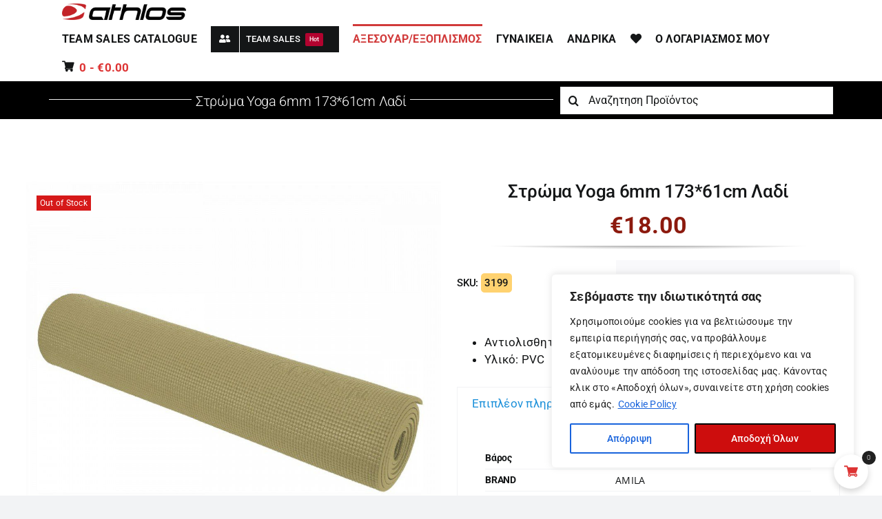

--- FILE ---
content_type: text/css
request_url: https://athlos-sport.gr/wp-content/plugins/product-variant-table-for-woocommerce/public/css/pvtfw_frontend.css
body_size: 732
content:
/* Spinner */
.spinner-wrap {
    display: none;
    animation: rotate 1.5s linear infinite;
}

.spinner-wrap .flaticon-spinner-of-dots::before {
    margin-left: 0;
    font-size: 12px;
}
  
@keyframes rotate {
    0% { 
        transform: rotate(0); 
    }
    100% { 
        transform: rotate(359deg);
    }
}


.pvtfw_variant_table_block table.variant th {
    cursor: pointer;
    white-space: nowrap;
    display: table-cell;
    border: #eee solid 1px;
    padding: 10px;
    vertical-align: middle;
    font-weight: normal;
}

.pvtfw_variant_table_block table.variant th {
    min-width: 40px;
}

.pvtfw_variant_table_block table.variant th.image_link {
    min-width: 140px;
    cursor: auto;
}

.pvtfw_variant_table_block table.variant th.add-to-cart {
    min-width: 160px;
    cursor: auto;
}

.pvtfw_variant_table_block table.variant th.quantity {
    cursor: auto;
    width: auto;
    max-width: 125px;
}

.pvtfw_variant_table_block table.variant th.quantity,
.pvtfw_variant_table_block table.variant th.price_html,
.pvtfw_variant_table_block table.variant th.weight_html {
    min-width: 60px;
}

/* .pvtfw_variant_table_block table.variant input.qty {
    min-width: 60px;
    max-width: 100px;
    width: auto;
} */
.pvtfw_variant_table_block table.variant input.qty {
    width: 3.6em;
} 

.pvtfw_variant_table_block table.variant th.quantity {
    min-width: 100%;
    float: none;
}

.pvtfw_variant_table_block table.variant th.sku {
    min-width: 90px;
}

.pvtfw_variant_table_block table.variant th.active {
    font-weight: bold;
}

.pvtfw_variant_table_block table.variant th.active .arrow {
    opacity: 1;
}

.pvtfw_variant_table_block table.variant th .arrow {
    display: inline-block;
    vertical-align: middle;
    width: 0;
    height: 0;
    margin-left: 5px;
    opacity: 0.66;
}

.pvtfw_variant_table_block table.variant th.image_link .arrow,
.pvtfw_variant_table_block table.variant th.quantity .arrow {
    display: none;
}

.pvtfw_variant_table_block table.variant tr {
    display: table-row;
}

.pvtfw_variant_table_block table.variant td {
    display: table-cell;
    border: #eee solid 1px;
    padding: 10px;
    vertical-align: middle;
}

.pvtfw_variant_table_block table.variant tbody tr:nth-child(odd) {
  background-color: #f8f8f8;
}

.pvtfw_variant_table_block table.variant th.dsc .arrow {
    border-left: 4px solid transparent;
    border-right: 4px solid transparent;
    border-bottom: 4px solid #666666;
}

.pvtfw_variant_table_block table.variant th.asc .arrow {
    border-left: 4px solid transparent;
    border-right: 4px solid transparent;
    border-top: 4px solid #666666;
}

.variant-table h3.available-title {
    font-size: 18px;
    margin-bottom: 10px;
}

.pvtfw_variant_table_block .add-to-cart button {
    white-space: nowrap;
}

.pvtfw_variant_table_block .item img {
    width: 100px;
    height: auto;
}

.available-options-btn {
    margin-bottom: 15px;
}

.pvtfw_variant_table_block input,
.pvtfw_variant_table_block select {
    border-radius: 0;
    border: solid #eee 1px;
    padding: 5px;
    height: 2.5em;
}

/* Spinner CSS */

.pvtfw-loader{
    display: none;
}

.success_pvtfw_btn:disabled{
    background-color: #4CAF50 !important;
}

.pvtfw_variant_table_block table.variant td .added_to_cart {
    display: none;
}

/* Pagination Style  */
.pvtfw_variant_table_block table.variant a.btn.active {
    background-color: var(--wp--preset--color--cyan-bluish-gray);
    color: var(--wp--preset--color--white);
    display: inline-block;
    width: 25px;
    text-align: center;
}

--- FILE ---
content_type: application/javascript
request_url: https://athlos-sport.gr/wp-content/plugins/product-variant-table-for-woocommerce/public/js/pvtfw_frontend.js
body_size: 414
content:

(function ($) {

  $(document).ready(function(){

    $('.available-options-btn button[scrollto^="#"]').on('click', function(event) {

        var target = $( $(this).attr('scrollto') );

        if( target.length ) {
            event.preventDefault();
            $('html, body').animate({
                scrollTop: target.offset().top-20
            }, 500);
        }

    });

    if( !pre_info.pre_installed ){

      $('table.variant')
      .on('click', 'th:not(.fancySearchRow th)', function () {
        var index = $(this).index(),
            rows = [],
            thClass = $(this).hasClass('asc') ? 'dsc active' : 'asc active';
            
        $('.variant th').not('.image_link, .quantity, .action, .check_all').addClass('asc').removeClass('active dsc');
        $(this).removeClass('active asc dsc');
        $(this).not('.image_link, .quantity, .action, .check_all').addClass(thClass);

        $('.variant tbody tr').each(function (index, row) {
          rows.push($(row).detach());
        });

        rows.sort(function (a, b) {
          var aValue = $(a).find('td').eq(index).text(),
              bValue = $(b).find('td').eq(index).text();

          return aValue > bValue
               ? 1
               : aValue < bValue
               ? -1
               : 0;
        });

        if ($(this).hasClass('dsc')) {
          rows.reverse();
        }

        $.each(rows, function (index, row) {
          $('.variant tbody').append(row);
        });
      });

    }

  });

}(jQuery));


--- FILE ---
content_type: application/javascript
request_url: https://athlos-sport.gr/wp-content/plugins/fusion-builder/assets/js/min/library/ScrollTrigger.min.js
body_size: 15561
content:
!function(e,t){"object"==typeof exports&&"undefined"!=typeof module?t(exports):"function"==typeof define&&define.amd?define(["exports"],t):t((e=e||self).window=e.window||{})}(this,function(e){"use strict";function t(e,t){for(var n=0;n<t.length;n++){var r=t[n];r.enumerable=r.enumerable||!1,r.configurable=!0,"value"in r&&(r.writable=!0),Object.defineProperty(e,r.key,r)}}function n(){return v||"undefined"!=typeof window&&(v=window.gsap)&&v.registerPlugin&&v}function r(e,t){return~D.indexOf(e)&&D[D.indexOf(e)+1][t]}function i(e){return!!~E.indexOf(e)}function o(e,t,n,r,i){return e.addEventListener(t,n,{passive:!r,capture:!!i})}function a(e,t,n,r){return e.removeEventListener(t,n,!!r)}function s(){return T&&T.isPressed||A.cache++}function l(e,t){function n(r){if(r||0===r){C&&(y.history.scrollRestoration="manual");var i=T&&T.isPressed;r=n.v=Math.round(r)||(T&&T.iOS?1:0),e(r),n.cacheID=A.cache,i&&Y("ss",r)}else(t||A.cache!==n.cacheID||Y("ref"))&&(n.cacheID=A.cache,n.v=e());return n.v+n.offset}return n.offset=0,e&&n}function c(e){return v.utils.toArray(e)[0]||("string"==typeof e&&!1!==v.config().nullTargetWarn?void 0:null)}function u(e,t){var n=t.s,o=t.sc;i(e)&&(e=x.scrollingElement||b);var a=A.indexOf(e),c=o===B.sc?1:2;~a||(a=A.push(e)-1),A[a+c]||e.addEventListener("scroll",s);var u=A[a+c],f=u||(A[a+c]=l(r(e,n),!0)||(i(e)?o:l(function(t){return arguments.length?e[n]=t:e[n]})));return f.target=e,u||(f.smooth="smooth"===v.getProperty(e,"scrollBehavior")),f}function f(e,t,n){function r(e,t){var r=R();t||l<r-a?(o=i,i=e,s=a,a=r):n?i+=e:i=o+(e-o)/(r-s)*(a-s)}var i=e,o=e,a=R(),s=a,l=t||50,c=Math.max(500,3*l);return{update:r,reset:function(){o=i=n?0:i,s=a=0},getVelocity:function(e){var t=s,l=o,u=R();return!e&&0!==e||e===i||r(e),a===s||c<u-s?0:(i+(n?l:-l))/((n?u:a)-t)*1e3}}}function d(e,t){return t&&!e._gsapAllow&&e.preventDefault(),e.changedTouches?e.changedTouches[0]:e}function p(e){var t=Math.max.apply(Math,e),n=Math.min.apply(Math,e);return Math.abs(t)>=Math.abs(n)?t:n}function h(){var e,t,n,r;(S=v.core.globals().ScrollTrigger)&&S.core&&(e=S.core,t=e.bridge||{},n=e._scrollers,r=e._proxies,n.push.apply(n,A),r.push.apply(r,D),A=n,D=r,Y=function(e,n){return t[e](n)})}function g(e){return(v=e||n())&&"undefined"!=typeof document&&document.body&&(y=window,b=(x=document).documentElement,w=x.body,E=[y,x,b,w],v.utils.clamp,P=v.core.context||function(){},k="onpointerenter"in w?"pointer":"mouse",_=F.isTouch=y.matchMedia&&y.matchMedia("(hover: none), (pointer: coarse)").matches?1:"ontouchstart"in y||0<navigator.maxTouchPoints||0<navigator.msMaxTouchPoints?2:0,M=F.eventTypes=("ontouchstart"in b?"touchstart,touchmove,touchcancel,touchend":"onpointerdown"in b?"pointerdown,pointermove,pointercancel,pointerup":"mousedown,mousemove,mouseup,mouseup").split(","),setTimeout(function(){return C=0},500),h(),m=1),m}var v,m,y,x,b,w,_,k,S,E,T,M,P,C=1,O=[],A=[],D=[],R=Date.now,Y=function(e,t){return t},I="scrollLeft",X="scrollTop",z={s:I,p:"left",p2:"Left",os:"right",os2:"Right",d:"width",d2:"Width",a:"x",sc:l(function(e){return arguments.length?y.scrollTo(e,B.sc()):y.pageXOffset||x[I]||b[I]||w[I]||0})},B={s:X,p:"top",p2:"Top",os:"bottom",os2:"Bottom",d:"height",d2:"Height",a:"y",op:z,sc:l(function(e){return arguments.length?y.scrollTo(z.sc(),e):y.pageYOffset||x[X]||b[X]||w[X]||0})};z.op=B,A.cache=0;var F=(L.prototype.init=function(e){m||g(v),S||h();var t=e.tolerance,n=e.dragMinimum,r=e.type,l=e.target,E=e.lineHeight,C=e.debounce,A=e.preventDefault,D=e.onStop,Y=e.onStopDelay,I=e.ignore,X=e.wheelSpeed,F=e.event,L=e.onDragStart,N=e.onDragEnd,W=e.onDrag,H=e.onPress,V=e.onRelease,q=e.onRight,U=e.onLeft,j=e.onUp,G=e.onDown,K=e.onChangeX,Z=e.onChangeY,$=e.onChange,J=e.onToggleX,Q=e.onToggleY,ee=e.onHover,te=e.onHoverEnd,ne=e.onMove,re=e.ignoreCheck,ie=e.isNormalizer,oe=e.onGestureStart,ae=e.onGestureEnd,se=e.onWheel,le=e.onEnable,ce=e.onDisable,ue=e.onClick,fe=e.scrollSpeed,de=e.capture,pe=e.allowClicks,he=e.lockAxis,ge=e.onLockAxis;function ve(){return Ze=R()}function me(e,t){return(Be.event=e)&&I&&~I.indexOf(e.target)||t&&qe&&"touch"!==e.pointerType||re&&re(e,t)}function ye(){var e=Be.deltaX=p(Ge),n=Be.deltaY=p(Ke),r=Math.abs(e)>=t,i=Math.abs(n)>=t;$&&(r||i)&&$(Be,e,n,Ge,Ke),r&&(q&&0<Be.deltaX&&q(Be),U&&Be.deltaX<0&&U(Be),K&&K(Be),J&&Be.deltaX<0!=Fe<0&&J(Be),Fe=Be.deltaX,Ge[0]=Ge[1]=Ge[2]=0),i&&(G&&0<Be.deltaY&&G(Be),j&&Be.deltaY<0&&j(Be),Z&&Z(Be),Q&&Be.deltaY<0!=Le<0&&Q(Be),Le=Be.deltaY,Ke[0]=Ke[1]=Ke[2]=0),(Ye||Re)&&(ne&&ne(Be),Re&&(W(Be),Re=!1),Ye=!1),Xe&&!(Xe=!1)&&ge&&ge(Be),Ie&&(se(Be),Ie=!1),Ae=0}function xe(e,t,n){Ge[n]+=e,Ke[n]+=t,Be._vx.update(e),Be._vy.update(t),C?Ae=Ae||requestAnimationFrame(ye):ye()}function be(e,t){he&&!ze&&(Be.axis=ze=Math.abs(e)>Math.abs(t)?"x":"y",Xe=!0),"y"!==ze&&(Ge[2]+=e,Be._vx.update(e,!0)),"x"!==ze&&(Ke[2]+=t,Be._vy.update(t,!0)),C?Ae=Ae||requestAnimationFrame(ye):ye()}function we(e){if(!me(e,1)){var t=(e=d(e,A)).clientX,r=e.clientY,i=t-Be.x,o=r-Be.y,a=Be.isDragging;Be.x=t,Be.y=r,(a||Math.abs(Be.startX-t)>=n||Math.abs(Be.startY-r)>=n)&&(W&&(Re=!0),a||(Be.isDragging=!0),be(i,o),a||L&&L(Be))}}function _e(e){if(!me(e,1)){a(ie?l:je,M[1],we,!0);var t=!isNaN(Be.y-Be.startY),n=Be.isDragging&&(3<Math.abs(Be.x-Be.startX)||3<Math.abs(Be.y-Be.startY)),r=d(e);!n&&t&&(Be._vx.reset(),Be._vy.reset(),A&&pe&&v.delayedCall(.08,function(){if(300<R()-Ze&&!e.defaultPrevented)if(e.target.click)e.target.click();else if(je.createEvent){var t=je.createEvent("MouseEvents");t.initMouseEvent("click",!0,!0,y,1,r.screenX,r.screenY,r.clientX,r.clientY,!1,!1,!1,!1,0,null),e.target.dispatchEvent(t)}})),Be.isDragging=Be.isGesturing=Be.isPressed=!1,D&&!ie&&De.restart(!0),N&&n&&N(Be),V&&V(Be,n)}}function ke(e){return e.touches&&1<e.touches.length&&(Be.isGesturing=!0)&&oe(e,Be.isDragging)}function Se(){return(Be.isGesturing=!1)||ae(Be)}function Ee(e){if(!me(e)){var t=Ne(),n=We();xe((t-He)*fe,(n-Ve)*fe,1),He=t,Ve=n,D&&De.restart(!0)}}function Te(e){if(!me(e)){e=d(e,A),se&&(Ie=!0);var t=(1===e.deltaMode?E:2===e.deltaMode?y.innerHeight:1)*X;xe(e.deltaX*t,e.deltaY*t,0),D&&!ie&&De.restart(!0)}}function Me(e){if(!me(e)){var t=e.clientX,n=e.clientY,r=t-Be.x,i=n-Be.y;Be.x=t,Be.y=n,Ye=!0,(r||i)&&be(r,i)}}function Pe(e){Be.event=e,ee(Be)}function Ce(e){Be.event=e,te(Be)}function Oe(e){return me(e)||d(e,A)&&ue(Be)}this.target=l=c(l)||b,this.vars=e,I=I&&v.utils.toArray(I),t=t||1e-9,n=n||0,X=X||1,fe=fe||1,r=r||"wheel,touch,pointer",C=!1!==C,E=E||parseFloat(y.getComputedStyle(w).lineHeight)||22;var Ae,De,Re,Ye,Ie,Xe,ze,Be=this,Fe=0,Le=0,Ne=u(l,z),We=u(l,B),He=Ne(),Ve=We(),qe=~r.indexOf("touch")&&!~r.indexOf("pointer")&&"pointerdown"===M[0],Ue=i(l),je=l.ownerDocument||x,Ge=[0,0,0],Ke=[0,0,0],Ze=0,$e=Be.onPress=function(e){me(e,1)||(Be.axis=ze=null,De.pause(),Be.isPressed=!0,e=d(e),Fe=Le=0,Be.startX=Be.x=e.clientX,Be.startY=Be.y=e.clientY,Be._vx.reset(),Be._vy.reset(),o(ie?l:je,M[1],we,A,!0),Be.deltaX=Be.deltaY=0,H&&H(Be))};De=Be._dc=v.delayedCall(Y||.25,function(){Be._vx.reset(),Be._vy.reset(),De.pause(),D&&D(Be)}).pause(),Be.deltaX=Be.deltaY=0,Be._vx=f(0,50,!0),Be._vy=f(0,50,!0),Be.scrollX=Ne,Be.scrollY=We,Be.isDragging=Be.isGesturing=Be.isPressed=!1,P(this),Be.enable=function(e){return Be.isEnabled||(o(Ue?je:l,"scroll",s),0<=r.indexOf("scroll")&&o(Ue?je:l,"scroll",Ee,A,de),0<=r.indexOf("wheel")&&o(l,"wheel",Te,A,de),(0<=r.indexOf("touch")&&_||0<=r.indexOf("pointer"))&&(o(l,M[0],$e,A,de),o(je,M[2],_e),o(je,M[3],_e),pe&&o(l,"click",ve,!1,!0),ue&&o(l,"click",Oe),oe&&o(je,"gesturestart",ke),ae&&o(je,"gestureend",Se),ee&&o(l,k+"enter",Pe),te&&o(l,k+"leave",Ce),ne&&o(l,k+"move",Me)),Be.isEnabled=!0,e&&e.type&&$e(e),le&&le(Be)),Be},Be.disable=function(){Be.isEnabled&&(O.filter(function(e){return e!==Be&&i(e.target)}).length||a(Ue?je:l,"scroll",s),Be.isPressed&&(Be._vx.reset(),Be._vy.reset(),a(ie?l:je,M[1],we,!0)),a(Ue?je:l,"scroll",Ee,de),a(l,"wheel",Te,de),a(l,M[0],$e,de),a(je,M[2],_e),a(je,M[3],_e),a(l,"click",ve,!0),a(l,"click",Oe),a(je,"gesturestart",ke),a(je,"gestureend",Se),a(l,k+"enter",Pe),a(l,k+"leave",Ce),a(l,k+"move",Me),Be.isEnabled=Be.isPressed=Be.isDragging=!1,ce&&ce(Be))},Be.kill=Be.revert=function(){Be.disable();var e=O.indexOf(Be);0<=e&&O.splice(e,1),T===Be&&(T=0)},O.push(Be),ie&&i(l)&&(T=Be),Be.enable(F)},function(e,n,r){n&&t(e.prototype,n),r&&t(e,r)}(L,[{key:"velocityX",get:function(){return this._vx.getVelocity()}},{key:"velocityY",get:function(){return this._vy.getVelocity()}}]),L);function L(e){this.init(e)}function N(){return Le=1}function W(){return Le=0}function H(e){return e}function V(e){return Math.round(1e5*e)/1e5||0}function q(){return"undefined"!=typeof window}function U(){return Me||q()&&(Me=window.gsap)&&Me.registerPlugin&&Me}function j(e){return!!~Re.indexOf(e)}function G(e){return r(e,"getBoundingClientRect")||(j(e)?function(){return qt.width=Ce.innerWidth,qt.height=Ce.innerHeight,qt}:function(){return Et(e)})}function K(e,t){var n=t.s,i=t.d2,o=t.d,a=t.a;return(n="scroll"+i)&&(a=r(e,n))?a()-G(e)()[o]:j(e)?(Ae[n]||De[n])-(Ce["inner"+i]||Ae["client"+i]||De["client"+i]):e[n]-e["offset"+i]}function Z(e,t){for(var n=0;n<qe.length;n+=3)t&&!~t.indexOf(qe[n+1])||e(qe[n],qe[n+1],qe[n+2])}function $(e){return"string"==typeof e}function J(e){return"function"==typeof e}function Q(e){return"number"==typeof e}function ee(e){return"object"==typeof e}function te(e,t,n){return e&&e.progress(t?0:1)&&n&&e.pause()}function ne(e,t){if(e.enabled){var n=t(e);n&&n.totalTime&&(e.callbackAnimation=n)}}function re(e){return Ce.getComputedStyle(e)}function ie(e,t){for(var n in t)n in e||(e[n]=t[n]);return e}function oe(e,t){var n=t.d2;return e["offset"+n]||e["client"+n]||0}function ae(e){var t,n=[],r=e.labels,i=e.duration();for(t in r)n.push(r[t]/i);return n}function se(e){var t=Me.utils.snap(e),n=Array.isArray(e)&&e.slice(0).sort(function(e,t){return e-t});return n?function(e,r,i){var o;if(void 0===i&&(i=.001),!r)return t(e);if(0<r){for(e-=i,o=0;o<n.length;o++)if(n[o]>=e)return n[o];return n[o-1]}for(o=n.length,e+=i;o--;)if(n[o]<=e)return n[o];return n[0]}:function(n,r,i){void 0===i&&(i=.001);var o=t(n);return!r||Math.abs(o-n)<i||o-n<0==r<0?o:t(r<0?n-e:n+e)}}function le(e,t,n,r){return n.split(",").forEach(function(n){return e(t,n,r)})}function ce(e,t,n,r,i){return e.addEventListener(t,n,{passive:!r,capture:!!i})}function ue(e,t,n,r){return e.removeEventListener(t,n,!!r)}function fe(e,t,n){return n&&n.wheelHandler&&e(t,"wheel",n)}function de(e,t){if($(e)){var n=e.indexOf("="),r=~n?(e.charAt(n-1)+1)*parseFloat(e.substr(n+1)):0;~n&&(e.indexOf("%")>n&&(r*=t/100),e=e.substr(0,n-1)),e=r+(e in Pt?Pt[e]*t:~e.indexOf("%")?parseFloat(e)*t/100:parseFloat(e)||0)}return e}function pe(e,t,n,i,o,a,s,l){var c=o.startColor,u=o.endColor,f=o.fontSize,d=o.indent,p=o.fontWeight,h=Oe.createElement("div"),g=j(n)||"fixed"===r(n,"pinType"),v=-1!==e.indexOf("scroller"),m=g?De:n,y=-1!==e.indexOf("start"),x=y?c:u,b="border-color:"+x+";font-size:"+f+";color:"+x+";font-weight:"+p+";pointer-events:none;white-space:nowrap;font-family:sans-serif,Arial;z-index:1000;padding:4px 8px;border-width:0;border-style:solid;";return b+="position:"+((v||l)&&g?"fixed;":"absolute;"),!v&&!l&&g||(b+=(i===B?pt:ht)+":"+(a+parseFloat(d))+"px;"),s&&(b+="box-sizing:border-box;text-align:left;width:"+s.offsetWidth+"px;"),h._isStart=y,h.setAttribute("class","gsap-marker-"+e+(t?" marker-"+t:"")),h.style.cssText=b,h.innerText=t||0===t?e+"-"+t:e,m.children[0]?m.insertBefore(h,m.children[0]):m.appendChild(h),h._offset=h["offset"+i.op.d2],Ct(h,0,i,y),h}function he(){return 34<lt()-ut&&(rt=rt||requestAnimationFrame(Lt))}function ge(){Ke&&Ke.isPressed&&!(Ke.startX>De.clientWidth)||(A.cache++,Ke?rt=rt||requestAnimationFrame(Lt):Lt(),ut||Yt("scrollStart"),ut=lt())}function ve(){Je=Ce.innerWidth,$e=Ce.innerHeight}function me(){A.cache++,Fe||Ge||Oe.fullscreenElement||Oe.webkitFullscreenElement||Ze&&Je===Ce.innerWidth&&!(Math.abs(Ce.innerHeight-$e)>.25*Ce.innerHeight)||Ye.restart(!0)}function ye(){return ue(jt,"scrollEnd",ye)||zt(!0)}function xe(e){for(var t=0;t<It.length;t+=5)(!e||It[t+4]&&It[t+4].query===e)&&(It[t].style.cssText=It[t+1],It[t].getBBox&&It[t].setAttribute("transform",It[t+2]||""),It[t+3].uncache=1)}function be(e,t){var n;for(We=0;We<Ot.length;We++)!(n=Ot[We])||t&&n._ctx!==t||(e?n.kill(1):n.revert(!0,!0));t&&xe(t),t||Yt("revert")}function we(e,t){A.cache++,!t&&it||A.forEach(function(e){return J(e)&&e.cacheID++&&(e.rec=0)}),$(e)&&(Ce.history.scrollRestoration=tt=e)}function _e(e,t,n,r){if(!e._gsap.swappedIn){for(var i,o=Nt.length,a=t.style,s=e.style;o--;)a[i=Nt[o]]=n[i];a.position="absolute"===n.position?"absolute":"relative","inline"===n.display&&(a.display="inline-block"),s[ht]=s[pt]="auto",a.flexBasis=n.flexBasis||"auto",a.overflow="visible",a.boxSizing="border-box",a[gt]=oe(e,z)+St,a[vt]=oe(e,B)+St,a[wt]=s[_t]=s.top=s.left="0",Vt(r),s[gt]=s.maxWidth=n[gt],s[vt]=s.maxHeight=n[vt],s[wt]=n[wt],e.parentNode!==t&&(e.parentNode.insertBefore(t,e),t.appendChild(e)),e._gsap.swappedIn=!0}}function ke(e){for(var t=Wt.length,n=e.style,r=[],i=0;i<t;i++)r.push(Wt[i],n[Wt[i]]);return r.t=e,r}function Se(e,t,n,r,i,o,a,s,l,u,f,d,p){J(e)&&(e=e(s)),$(e)&&"max"===e.substr(0,3)&&(e=d+("="===e.charAt(4)?de("0"+e.substr(3),n):0));var h,g,v,m=p?p.time():0;if(p&&p.seek(0),Q(e))a&&Ct(a,n,r,!0);else{J(t)&&(t=t(s));var y,x,b,w,_=(e||"0").split(" ");v=c(t)||De,(y=Et(v)||{})&&(y.left||y.top)||"none"!==re(v).display||(w=v.style.display,v.style.display="block",y=Et(v),w?v.style.display=w:v.style.removeProperty("display")),x=de(_[0],y[r.d]),b=de(_[1]||"0",n),e=y[r.p]-l[r.p]-u+x+i-b,a&&Ct(a,b,r,n-b<20||a._isStart&&20<b),n-=n-b}if(o){var k=e+n,S=o._isStart;h="scroll"+r.d2,Ct(o,k,r,S&&20<k||!S&&(f?Math.max(De[h],Ae[h]):o.parentNode[h])<=k+1),f&&(l=Et(a),f&&(o.style[r.op.p]=l[r.op.p]-r.op.m-o._offset+St))}return p&&v&&(h=Et(v),p.seek(d),g=Et(v),p._caScrollDist=h[r.p]-g[r.p],e=e/p._caScrollDist*d),p&&p.seek(m),p?e:Math.round(e)}function Ee(e,t,n,r){if(e.parentNode!==t){var i,o,a=e.style;if(t===De){for(i in e._stOrig=a.cssText,o=re(e))+i||Ut.test(i)||!o[i]||"string"!=typeof a[i]||"0"===i||(a[i]=o[i]);a.top=n,a.left=r}else a.cssText=e._stOrig;Me.core.getCache(e).uncache=1,t.appendChild(e)}}function Te(e,t){function n(t,s,l,c,u){var f=n.tween,d=s.onComplete;return l=l||o(),u=c&&u||0,c=c||t-l,f&&f.kill(),r=Math.round(l),s[a]=t,(s.modifiers={})[a]=function(e){return(e=Math.round(o()))!==r&&e!==i&&3<Math.abs(e-r)&&3<Math.abs(e-i)?(f.kill(),n.tween=0):e=l+c*f.ratio+u*f.ratio*f.ratio,i=r,r=Math.round(e)},s.onUpdate=function(){A.cache++,Lt()},s.onComplete=function(){n.tween=0,d&&d.call(f)},f=n.tween=Me.to(e,s)}var r,i,o=u(e,t),a="_scroll"+t.p2;return(e[a]=o).wheelHandler=function(){return n.tween&&n.tween.kill()&&(n.tween=0)},ce(e,"wheel",o.wheelHandler),n}F.version="3.11.4",F.create=function(e){return new F(e)},F.register=g,F.getAll=function(){return O.slice()},F.getById=function(e){return O.filter(function(t){return t.vars.id===e})[0]},n()&&v.registerPlugin(F);var Me,Pe,Ce,Oe,Ae,De,Re,Ye,Ie,Xe,ze,Be,Fe,Le,Ne,We,He,Ve,qe,Ue,je,Ge,Ke,Ze,$e,Je,Qe,et,tt,nt,rt,it,ot,at,st=1,lt=Date.now,ct=lt(),ut=0,ft=0,dt=Math.abs,pt="right",ht="bottom",gt="width",vt="height",mt="Right",yt="Left",xt="Top",bt="Bottom",wt="padding",_t="margin",kt="Width",St="px",Et=function(e,t){var n=t&&"matrix(1, 0, 0, 1, 0, 0)"!==re(e)[Ne]&&Me.to(e,{x:0,y:0,xPercent:0,yPercent:0,rotation:0,rotationX:0,rotationY:0,scale:1,skewX:0,skewY:0}).progress(1),r=e.getBoundingClientRect();return n&&n.progress(0).kill(),r},Tt={startColor:"green",endColor:"red",indent:0,fontSize:"16px",fontWeight:"normal"},Mt={toggleActions:"play",anticipatePin:0},Pt={top:0,left:0,center:.5,bottom:1,right:1},Ct=function(e,t,n,r){var i={display:"block"},o=n[r?"os2":"p2"],a=n[r?"p2":"os2"];e._isFlipped=r,i[n.a+"Percent"]=r?-100:0,i[n.a]=r?"1px":0,i["border"+o+kt]=1,i["border"+a+kt]=0,i[n.p]=t+"px",Me.set(e,i)},Ot=[],At={},Dt={},Rt=[],Yt=function(e){return Dt[e]&&Dt[e].map(function(e){return e()})||Rt},It=[],Xt=0,zt=function(e,t){if(!ut||e){it=jt.isRefreshing=!0,A.forEach(function(e){return J(e)&&e.cacheID++&&(e.rec=e())});var n=Yt("refreshInit");Ue&&jt.sort(),t||be(),A.forEach(function(e){J(e)&&(e.smooth&&(e.target.style.scrollBehavior="auto"),e(0))}),Ot.slice(0).forEach(function(e){return e.refresh()}),Ot.forEach(function(e,t){if(e._subPinOffset&&e.pin){var n=e.vars.horizontal?"offsetWidth":"offsetHeight",r=e.pin[n];e.revert(!0,1),e.adjustPinSpacing(e.pin[n]-r),e.revert(!1,1)}}),Ot.forEach(function(e){return"max"===e.vars.end&&e.setPositions(e.start,Math.max(e.start+1,K(e.scroller,e._dir)))}),n.forEach(function(e){return e&&e.render&&e.render(-1)}),A.forEach(function(e){J(e)&&(e.smooth&&requestAnimationFrame(function(){return e.target.style.scrollBehavior="smooth"}),e.rec&&e(e.rec))}),we(tt,1),Ye.pause(),Xt++,Lt(2),Ot.forEach(function(e){return J(e.vars.onRefresh)&&e.vars.onRefresh(e)}),it=jt.isRefreshing=!1,Yt("refresh")}else ce(jt,"scrollEnd",ye)},Bt=0,Ft=1,Lt=function(e){if(!it||2===e){jt.isUpdating=!0,at&&at.update(0);var t=Ot.length,n=lt(),r=50<=n-ct,i=t&&Ot[0].scroll();if(Ft=i<Bt?-1:1,Bt=i,r&&(ut&&!Le&&200<n-ut&&(ut=0,Yt("scrollEnd")),ze=ct,ct=n),Ft<0){for(We=t;0<We--;)Ot[We]&&Ot[We].update(0,r);Ft=1}else for(We=0;We<t;We++)Ot[We]&&Ot[We].update(0,r);jt.isUpdating=!1}rt=0},Nt=["left","top",ht,pt,_t+bt,_t+mt,_t+xt,_t+yt,"display","flexShrink","float","zIndex","gridColumnStart","gridColumnEnd","gridRowStart","gridRowEnd","gridArea","justifySelf","alignSelf","placeSelf","order"],Wt=Nt.concat([gt,vt,"boxSizing","max"+kt,"maxHeight","position",_t,wt,wt+xt,wt+mt,wt+bt,wt+yt]),Ht=/([A-Z])/g,Vt=function(e){if(e){var t,n,r=e.t.style,i=e.length,o=0;for((e.t._gsap||Me.core.getCache(e.t)).uncache=1;o<i;o+=2)n=e[o+1],t=e[o],n?r[t]=n:r[t]&&r.removeProperty(t.replace(Ht,"-$1").toLowerCase())}},qt={left:0,top:0},Ut=/(webkit|moz|length|cssText|inset)/i,jt=(Gt.prototype.init=function(e,t){if(this.progress=this.start=0,this.vars&&this.kill(!0,!0),ft){var n,i,o,a,s,l,f,d,p,h,g,v,m,y,x,b,w,_,k,S,E,T,M,P,C,O,R,Y,I,X,F,L,N,W,q,U,Z,le,fe,he=(e=ie($(e)||Q(e)||e.nodeType?{trigger:e}:e,Mt)).onUpdate,ve=e.toggleClass,xe=e.id,be=e.onToggle,we=e.onRefresh,Pe=e.scrub,Re=e.trigger,Ye=e.pin,Be=e.pinSpacing,Ne=e.invalidateOnRefresh,He=e.anticipatePin,Ve=e.onScrubComplete,qe=e.onSnapComplete,Ge=e.once,Ke=e.snap,Ze=e.pinReparent,$e=e.pinSpacer,Je=e.containerAnimation,Qe=e.fastScrollEnd,tt=e.preventOverlaps,rt=e.horizontal||e.containerAnimation&&!1!==e.horizontal?z:B,ct=!Pe&&0!==Pe,pt=c(e.scroller||Ce),ht=Me.core.getCache(pt),Pt=j(pt),Ct="fixed"===("pinType"in e?e.pinType:r(pt,"pinType")||Pt&&"fixed"),Dt=[e.onEnter,e.onLeave,e.onEnterBack,e.onLeaveBack],Rt=ct&&e.toggleActions.split(" "),Yt="markers"in e?e.markers:Mt.markers,It=Pt?0:parseFloat(re(pt)["border"+rt.p2+kt])||0,Bt=this,Lt=e.onRefreshInit&&function(){return e.onRefreshInit(Bt)},Nt=function(e,t,n){var i=n.d,o=n.d2,a=n.a;return(a=r(e,"getBoundingClientRect"))?function(){return a()[i]}:function(){return(t?Ce["inner"+o]:e["client"+o])||0}}(pt,Pt,rt),Wt=function(e,t){return!t||~D.indexOf(e)?G(e):function(){return qt}}(pt,Pt),Ht=0,Ut=0,jt=u(pt,rt);if(et(Bt),Bt._dir=rt,He*=45,Bt.scroller=pt,Bt.scroll=Je?Je.time.bind(Je):jt,a=jt(),Bt.vars=e,t=t||e.animation,"refreshPriority"in e&&(Ue=1,-9999===e.refreshPriority&&(at=Bt)),ht.tweenScroll=ht.tweenScroll||{top:Te(pt,B),left:Te(pt,z)},Bt.tweenTo=n=ht.tweenScroll[rt.p],Bt.scrubDuration=function(e){(L=Q(e)&&e)?F?F.duration(e):F=Me.to(t,{ease:"expo",totalProgress:"+=0.001",duration:L,paused:!0,onComplete:function(){return Ve&&Ve(Bt)}}):(F&&F.progress(1).kill(),F=0)},t&&(t.vars.lazy=!1,t._initted||!1!==t.vars.immediateRender&&!1!==e.immediateRender&&t.duration()&&t.render(0,!0,!0),Bt.animation=t.pause(),(t.scrollTrigger=Bt).scrubDuration(Pe),I=0,xe=xe||t.vars.id),Ot.push(Bt),Ke&&(ee(Ke)&&!Ke.push||(Ke={snapTo:Ke}),"scrollBehavior"in De.style&&Me.set(Pt?[De,Ae]:pt,{scrollBehavior:"auto"}),A.forEach(function(e){return J(e)&&e.target===(Pt?Oe.scrollingElement||Ae:pt)&&(e.smooth=!1)}),o=J(Ke.snapTo)?Ke.snapTo:"labels"===Ke.snapTo?function(e){return function(t){return Me.utils.snap(ae(e),t)}}(t):"labelsDirectional"===Ke.snapTo?function(e){return function(t,n){return se(ae(e))(t,n.direction)}}(t):!1!==Ke.directional?function(e,t){return se(Ke.snapTo)(e,lt()-Ut<500?0:t.direction)}:Me.utils.snap(Ke.snapTo),N=ee(N=Ke.duration||{min:.1,max:2})?Xe(N.min,N.max):Xe(N,N),W=Me.delayedCall(Ke.delay||L/2||.1,function(){var e=jt(),r=lt()-Ut<500,i=n.tween;if(!(r||Math.abs(Bt.getVelocity())<10)||i||Le||Ht===e)Bt.isActive&&Ht!==e&&W.restart(!0);else{var a=(e-l)/m,s=t&&!ct?t.totalProgress():a,c=r?0:(s-X)/(lt()-ze)*1e3||0,u=Me.utils.clamp(-a,1-a,dt(c/2)*c/.185),d=a+(!1===Ke.inertia?0:u),p=Xe(0,1,o(d,Bt)),h=Math.round(l+p*m),g=Ke.onStart,v=Ke.onInterrupt,y=Ke.onComplete;if(e<=f&&l<=e&&h!==e){if(i&&!i._initted&&i.data<=dt(h-e))return;!1===Ke.inertia&&(u=p-a),n(h,{duration:N(dt(.185*Math.max(dt(d-s),dt(p-s))/c/.05||0)),ease:Ke.ease||"power3",data:dt(h-e),onInterrupt:function(){return W.restart(!0)&&v&&v(Bt)},onComplete:function(){Bt.update(),Ht=jt(),I=X=t&&!ct?t.totalProgress():Bt.progress,qe&&qe(Bt),y&&y(Bt)}},e,u*m,h-e-u*m),g&&g(Bt,n.tween)}}}).pause()),xe&&(At[xe]=Bt),fe=(fe=(Re=Bt.trigger=c(Re||Ye))&&Re._gsap&&Re._gsap.stRevert)&&fe(Bt),Ye=!0===Ye?Re:c(Ye),$(ve)&&(ve={targets:Re,className:ve}),Ye&&(!1===Be||Be===_t||(Be=!(!Be&&Ye.parentNode&&Ye.parentNode.style&&"flex"===re(Ye.parentNode).display)&&wt),Bt.pin=Ye,(i=Me.core.getCache(Ye)).spacer?y=i.pinState:($e&&(($e=c($e))&&!$e.nodeType&&($e=$e.current||$e.nativeElement),i.spacerIsNative=!!$e,$e&&(i.spacerState=ke($e))),i.spacer=w=$e||Oe.createElement("div"),w.classList.add("pin-spacer"),xe&&w.classList.add("pin-spacer-"+xe),i.pinState=y=ke(Ye)),!1!==e.force3D&&Me.set(Ye,{force3D:!0}),Bt.spacer=w=i.spacer,Y=re(Ye),M=Y[Be+rt.os2],k=Me.getProperty(Ye),S=Me.quickSetter(Ye,rt.a,St),_e(Ye,w,Y),b=ke(Ye)),Yt){v=ee(Yt)?ie(Yt,Tt):Tt,h=pe("scroller-start",xe,pt,rt,v,0),g=pe("scroller-end",xe,pt,rt,v,0,h),_=h["offset"+rt.op.d2];var Kt=c(r(pt,"content")||pt);d=this.markerStart=pe("start",xe,Kt,rt,v,_,0,Je),p=this.markerEnd=pe("end",xe,Kt,rt,v,_,0,Je),Je&&(le=Me.quickSetter([d,p],rt.a,St)),Ct||D.length&&!0===r(pt,"fixedMarkers")||(function(e){var t=re(e).position;e.style.position="absolute"===t||"fixed"===t?t:"relative"}(Pt?De:pt),Me.set([h,g],{force3D:!0}),C=Me.quickSetter(h,rt.a,St),R=Me.quickSetter(g,rt.a,St))}if(Je){var Zt=Je.vars.onUpdate,$t=Je.vars.onUpdateParams;Je.eventCallback("onUpdate",function(){Bt.update(0,0,1),Zt&&Zt.apply($t||[])})}Bt.previous=function(){return Ot[Ot.indexOf(Bt)-1]},Bt.next=function(){return Ot[Ot.indexOf(Bt)+1]},Bt.revert=function(e,n){if(!n)return Bt.kill(!0);var r=!1!==e||!Bt.enabled,i=Fe;r!==Bt.isReverted&&(r&&(U=Math.max(jt(),Bt.scroll.rec||0),q=Bt.progress,Z=t&&t.progress()),d&&[d,p,h,g].forEach(function(e){return e.style.display=r?"none":"block"}),r&&(Fe=1,Bt.update(r)),!Ye||Ze&&Bt.isActive||(r?function(e,t,n){Vt(n);var r=e._gsap;if(r.spacerIsNative)Vt(r.spacerState);else if(e._gsap.swappedIn){var i=t.parentNode;i&&(i.insertBefore(e,t),i.removeChild(t))}e._gsap.swappedIn=!1}(Ye,w,y):_e(Ye,w,re(Ye),P)),r||Bt.update(r),Fe=i,Bt.isReverted=r)},Bt.refresh=function(r,i){if(!Fe&&Bt.enabled||i)if(Ye&&r&&ut)ce(Gt,"scrollEnd",ye);else{!it&&Lt&&Lt(Bt),Fe=1,Ut=lt(),n.tween&&(n.tween.kill(),n.tween=0),F&&F.pause(),Ne&&t&&t.revert({kill:!1}).invalidate(),Bt.isReverted||Bt.revert(!0,!0),Bt._subPinOffset=!1;for(var o,v,_,S,M,C,A,D,R,Y,I,X=Nt(),L=Wt(),N=Je?Je.duration():K(pt,rt),H=0,V=0,j=e.end,G=e.endTrigger||Re,ee=e.start||(0!==e.start&&Re?Ye?"0 0":"0 100%":0),te=Bt.pinnedContainer=e.pinnedContainer&&c(e.pinnedContainer),ne=Re&&Math.max(0,Ot.indexOf(Bt))||0,ie=ne;ie--;)(C=Ot[ie]).end||C.refresh(0,1)||(Fe=1),!(A=C.pin)||A!==Re&&A!==Ye||C.isReverted||((Y=Y||[]).unshift(C),C.revert(!0,!0)),C!==Ot[ie]&&(ne--,ie--);for(J(ee)&&(ee=ee(Bt)),l=Se(ee,Re,X,rt,jt(),d,h,Bt,L,It,Ct,N,Je)||(Ye?-.001:0),J(j)&&(j=j(Bt)),$(j)&&!j.indexOf("+=")&&(~j.indexOf(" ")?j=($(ee)?ee.split(" ")[0]:"")+j:(H=de(j.substr(2),X),j=$(ee)?ee:l+H,G=Re)),f=Math.max(l,Se(j||(G?"100% 0":N),G,X,rt,jt()+H,p,g,Bt,L,It,Ct,N,Je))||-.001,m=f-l||(l-=.01)&&.001,H=0,ie=ne;ie--;)(A=(C=Ot[ie]).pin)&&C.start-C._pinPush<=l&&!Je&&0<C.end&&(o=C.end-C.start,(A===Re&&C.start-C._pinPush<l||A===te)&&!Q(ee)&&(H+=o*(1-C.progress)),A===Ye&&(V+=o));if(l+=H,f+=H,Bt._pinPush=V,d&&H&&((o={})[rt.a]="+="+H,te&&(o[rt.p]="-="+jt()),Me.set([d,p],o)),Ye)o=re(Ye),S=rt===B,_=jt(),E=parseFloat(k(rt.a))+V,!N&&1<f&&((I={style:I=(Pt?Oe.scrollingElement||Ae:pt).style,value:I["overflow"+rt.a.toUpperCase()]})["overflow"+rt.a.toUpperCase()]="scroll"),_e(Ye,w,o),b=ke(Ye),v=Et(Ye,!0),D=Ct&&u(pt,S?z:B)(),Be&&((P=[Be+rt.os2,m+V+St]).t=w,(ie=Be===wt?oe(Ye,rt)+m+V:0)&&P.push(rt.d,ie+St),Vt(P),te&&Ot.forEach(function(e){e.pin===te&&!1!==e.vars.pinSpacing&&(e._subPinOffset=!0)}),Ct&&jt(U)),Ct&&((M={top:v.top+(S?_-l:D)+St,left:v.left+(S?D:_-l)+St,boxSizing:"border-box",position:"fixed"})[gt]=M.maxWidth=Math.ceil(v.width)+St,M[vt]=M.maxHeight=Math.ceil(v.height)+St,M[_t]=M[_t+xt]=M[_t+mt]=M[_t+bt]=M[_t+yt]="0",M[wt]=o[wt],M[wt+xt]=o[wt+xt],M[wt+mt]=o[wt+mt],M[wt+bt]=o[wt+bt],M[wt+yt]=o[wt+yt],x=function(e,t,n){for(var r,i=[],o=e.length,a=n?8:0;a<o;a+=2)r=e[a],i.push(r,r in t?t[r]:e[a+1]);return i.t=e.t,i}(y,M,Ze),it&&jt(0)),t?(R=t._initted,je(1),t.render(t.duration(),!0,!0),T=k(rt.a)-E+m+V,O=1<Math.abs(m-T),Ct&&O&&x.splice(x.length-2,2),t.render(0,!0,!0),R||t.invalidate(!0),t.parent||t.totalTime(t.totalTime()),je(0)):T=m,I&&(I.value?I.style["overflow"+rt.a.toUpperCase()]=I.value:I.style.removeProperty("overflow-"+rt.a));else if(Re&&jt()&&!Je)for(v=Re.parentNode;v&&v!==De;)v._pinOffset&&(l-=v._pinOffset,f-=v._pinOffset),v=v.parentNode;Y&&Y.forEach(function(e){return e.revert(!1,!0)}),Bt.start=l,Bt.end=f,a=s=it?U:jt(),Je||it||(a<U&&jt(U),Bt.scroll.rec=0),Bt.revert(!1,!0),W&&(Ht=-1,Bt.isActive&&jt(l+m*q),W.restart(!0)),Fe=0,t&&ct&&(t._initted||Z)&&t.progress()!==Z&&t.progress(Z,!0).render(t.time(),!0,!0),q===Bt.progress&&!Je||(t&&!ct&&t.totalProgress(q,!0),Bt.progress=(a-l)/m===q?0:q),Ye&&Be&&(w._pinOffset=Math.round(Bt.progress*T)),we&&!it&&we(Bt)}},Bt.getVelocity=function(){return(jt()-s)/(lt()-ze)*1e3||0},Bt.endAnimation=function(){te(Bt.callbackAnimation),t&&(F?F.progress(1):t.paused()?ct||te(t,Bt.direction<0,1):te(t,t.reversed()))},Bt.labelToScroll=function(e){return t&&t.labels&&(l||Bt.refresh()||l)+t.labels[e]/t.duration()*m||0},Bt.getTrailing=function(e){var t=Ot.indexOf(Bt),n=0<Bt.direction?Ot.slice(0,t).reverse():Ot.slice(t+1);return($(e)?n.filter(function(t){return t.vars.preventOverlaps===e}):n).filter(function(e){return 0<Bt.direction?e.end<=l:e.start>=f})},Bt.update=function(e,r,i){if(!Je||i||e){var o,c,u,d,p,g,v,y=it?U:Bt.scroll(),_=e?0:(y-l)/m,k=_<0?0:1<_?1:_||0,P=Bt.progress;if(r&&(s=a,a=Je?jt():y,Ke&&(X=I,I=t&&!ct?t.totalProgress():k)),He&&!k&&Ye&&!Fe&&!st&&ut&&l<y+(y-s)/(lt()-ze)*He&&(k=1e-4),k!==P&&Bt.enabled){if(d=(p=(o=Bt.isActive=!!k&&k<1)!=(!!P&&P<1))||!!k!=!!P,Bt.direction=P<k?1:-1,Bt.progress=k,d&&!Fe&&(c=k&&!P?0:1===k?1:1===P?2:3,ct&&(u=!p&&"none"!==Rt[c+1]&&Rt[c+1]||Rt[c],v=t&&("complete"===u||"reset"===u||u in t))),tt&&(p||v)&&(v||Pe||!t)&&(J(tt)?tt(Bt):Bt.getTrailing(tt).forEach(function(e){return e.endAnimation()})),ct||(!F||Fe||st?t&&t.totalProgress(k,!!Fe):(F._dp._time-F._start!==F._time&&F.render(F._dp._time-F._start),F.resetTo?F.resetTo("totalProgress",k,t._tTime/t._tDur):(F.vars.totalProgress=k,F.invalidate().restart()))),Ye)if(e&&Be&&(w.style[Be+rt.os2]=M),Ct){if(d){if(g=!e&&P<k&&y<f+1&&y+1>=K(pt,rt),Ze)if(e||!o&&!g)Ee(Ye,w);else{var A=Et(Ye,!0),D=y-l;Ee(Ye,De,A.top+(rt===B?D:0)+St,A.left+(rt===B?0:D)+St)}Vt(o||g?x:b),O&&k<1&&o||S(E+(1!==k||g?0:T))}}else S(V(E+T*k));!Ke||n.tween||Fe||st||W.restart(!0),ve&&(p||Ge&&k&&(k<1||!nt))&&Ie(ve.targets).forEach(function(e){return e.classList[o||Ge?"add":"remove"](ve.className)}),!he||ct||e||he(Bt),d&&!Fe?(ct&&(v&&("complete"===u?t.pause().totalProgress(1):"reset"===u?t.restart(!0).pause():"restart"===u?t.restart(!0):t[u]()),he&&he(Bt)),!p&&nt||(be&&p&&ne(Bt,be),Dt[c]&&ne(Bt,Dt[c]),Ge&&(1===k?Bt.kill(!1,1):Dt[c]=0),p||Dt[c=1===k?1:3]&&ne(Bt,Dt[c])),Qe&&!o&&Math.abs(Bt.getVelocity())>(Q(Qe)?Qe:2500)&&(te(Bt.callbackAnimation),F?F.progress(1):te(t,"reverse"===u?1:!k,1))):ct&&he&&!Fe&&he(Bt)}if(R){var Y=Je?y/Je.duration()*(Je._caScrollDist||0):y;C(Y+(h._isFlipped?1:0)),R(Y)}le&&le(-y/Je.duration()*(Je._caScrollDist||0))}},Bt.enable=function(e,t){Bt.enabled||(Bt.enabled=!0,ce(pt,"resize",me),ce(Pt?Oe:pt,"scroll",ge),Lt&&ce(Gt,"refreshInit",Lt),!1!==e&&(Bt.progress=q=0,a=s=Ht=jt()),!1!==t&&Bt.refresh())},Bt.getTween=function(e){return e&&n?n.tween:F},Bt.setPositions=function(e,t){Ye&&(E+=e-l,T+=t-e-m,Be===wt&&Bt.adjustPinSpacing(t-e-m)),Bt.start=l=e,Bt.end=f=t,m=t-e,Bt.update()},Bt.adjustPinSpacing=function(e){if(P){var t=P.indexOf(rt.d)+1;P[t]=parseFloat(P[t])+e+St,P[1]=parseFloat(P[1])+e+St,Vt(P)}},Bt.disable=function(e,t){if(Bt.enabled&&(!1!==e&&Bt.revert(!0,!0),Bt.enabled=Bt.isActive=!1,t||F&&F.pause(),U=0,i&&(i.uncache=1),Lt&&ue(Gt,"refreshInit",Lt),W&&(W.pause(),n.tween&&n.tween.kill()&&(n.tween=0)),!Pt)){for(var r=Ot.length;r--;)if(Ot[r].scroller===pt&&Ot[r]!==Bt)return;ue(pt,"resize",me),ue(pt,"scroll",ge)}},Bt.kill=function(n,r){Bt.disable(n,r),F&&!r&&F.kill(),xe&&delete At[xe];var o=Ot.indexOf(Bt);0<=o&&Ot.splice(o,1),o===We&&0<Ft&&We--,o=0,Ot.forEach(function(e){return e.scroller===Bt.scroller&&(o=1)}),o||it||(Bt.scroll.rec=0),t&&(t.scrollTrigger=null,n&&t.revert({kill:!1}),r||t.kill()),d&&[d,p,h,g].forEach(function(e){return e.parentNode&&e.parentNode.removeChild(e)}),at===Bt&&(at=0),Ye&&(i&&(i.uncache=1),o=0,Ot.forEach(function(e){return e.pin===Ye&&o++}),o||(i.spacer=0)),e.onKill&&e.onKill(Bt)},Bt.enable(!1,!1),fe&&fe(Bt),t&&t.add&&!m?Me.delayedCall(.01,function(){return l||f||Bt.refresh()})&&(m=.01)&&(l=f=0):Bt.refresh(),Ye&&function(){if(ot!==Xt){var e=ot=Xt;requestAnimationFrame(function(){return e===Xt&&zt(!0)})}}()}else this.update=this.refresh=this.kill=H},Gt.register=function(e){return Pe||(Me=e||U(),q()&&window.document&&Gt.enable(),Pe=ft),Pe},Gt.defaults=function(e){if(e)for(var t in e)Mt[t]=e[t];return Mt},Gt.disable=function(e,t){ft=0,Ot.forEach(function(n){return n[t?"kill":"disable"](e)}),ue(Ce,"wheel",ge),ue(Oe,"scroll",ge),clearInterval(Be),ue(Oe,"touchcancel",H),ue(De,"touchstart",H),le(ue,Oe,"pointerdown,touchstart,mousedown",N),le(ue,Oe,"pointerup,touchend,mouseup",W),Ye.kill(),Z(ue);for(var n=0;n<A.length;n+=3)fe(ue,A[n],A[n+1]),fe(ue,A[n],A[n+2])},Gt.enable=function(){if(Ce=window,Oe=document,Ae=Oe.documentElement,De=Oe.body,Me&&(Ie=Me.utils.toArray,Xe=Me.utils.clamp,et=Me.core.context||H,je=Me.core.suppressOverwrites||H,tt=Ce.history.scrollRestoration||"auto",Me.core.globals("ScrollTrigger",Gt),De)){ft=1,F.register(Me),Gt.isTouch=F.isTouch,Qe=F.isTouch&&/(iPad|iPhone|iPod|Mac)/g.test(navigator.userAgent),ce(Ce,"wheel",ge),Re=[Ce,Oe,Ae,De],Me.matchMedia&&(Gt.matchMedia=function(e){var t,n=Me.matchMedia();for(t in e)n.add(t,e[t]);return n},Me.addEventListener("matchMediaInit",function(){return be()}),Me.addEventListener("matchMediaRevert",function(){return xe()}),Me.addEventListener("matchMedia",function(){zt(0,1),Yt("matchMedia")}),Me.matchMedia("(orientation: portrait)",function(){return ve(),ve})),ve(),ce(Oe,"scroll",ge);var e,t,n=De.style,r=n.borderTopStyle,i=Me.core.Animation.prototype;for(i.revert||Object.defineProperty(i,"revert",{value:function(){return this.time(-.01,!0)}}),n.borderTopStyle="solid",e=Et(De),B.m=Math.round(e.top+B.sc())||0,z.m=Math.round(e.left+z.sc())||0,r?n.borderTopStyle=r:n.removeProperty("border-top-style"),Be=setInterval(he,250),Me.delayedCall(.5,function(){return st=0}),ce(Oe,"touchcancel",H),ce(De,"touchstart",H),le(ce,Oe,"pointerdown,touchstart,mousedown",N),le(ce,Oe,"pointerup,touchend,mouseup",W),Ne=Me.utils.checkPrefix("transform"),Wt.push(Ne),Pe=lt(),Ye=Me.delayedCall(.2,zt).pause(),qe=[Oe,"visibilitychange",function(){var e=Ce.innerWidth,t=Ce.innerHeight;Oe.hidden?(He=e,Ve=t):He===e&&Ve===t||me()},Oe,"DOMContentLoaded",zt,Ce,"load",zt,Ce,"resize",me],Z(ce),Ot.forEach(function(e){return e.enable(0,1)}),t=0;t<A.length;t+=3)fe(ue,A[t],A[t+1]),fe(ue,A[t],A[t+2])}},Gt.config=function(e){"limitCallbacks"in e&&(nt=!!e.limitCallbacks);var t=e.syncInterval;t&&clearInterval(Be)||(Be=t)&&setInterval(he,t),"ignoreMobileResize"in e&&(Ze=1===Gt.isTouch&&e.ignoreMobileResize),"autoRefreshEvents"in e&&(Z(ue)||Z(ce,e.autoRefreshEvents||"none"),Ge=-1===(e.autoRefreshEvents+"").indexOf("resize"))},Gt.scrollerProxy=function(e,t){var n=c(e),r=A.indexOf(n),i=j(n);~r&&A.splice(r,i?6:2),t&&(i?D.unshift(Ce,t,De,t,Ae,t):D.unshift(n,t))},Gt.clearMatchMedia=function(e){Ot.forEach(function(t){return t._ctx&&t._ctx.query===e&&t._ctx.kill(!0,!0)})},Gt.isInViewport=function(e,t,n){var r=($(e)?c(e):e).getBoundingClientRect(),i=r[n?gt:vt]*t||0;return n?0<r.right-i&&r.left+i<Ce.innerWidth:0<r.bottom-i&&r.top+i<Ce.innerHeight},Gt.positionInViewport=function(e,t,n){$(e)&&(e=c(e));var r=e.getBoundingClientRect(),i=r[n?gt:vt],o=null==t?i/2:t in Pt?Pt[t]*i:~t.indexOf("%")?parseFloat(t)*i/100:parseFloat(t)||0;return n?(r.left+o)/Ce.innerWidth:(r.top+o)/Ce.innerHeight},Gt.killAll=function(e){if(Ot.slice(0).forEach(function(e){return"ScrollSmoother"!==e.vars.id&&e.kill()}),!0!==e){var t=Dt.killAll||[];Dt={},t.forEach(function(e){return e()})}},Gt);function Gt(e,t){Pe||Gt.register(Me),this.init(e,t)}function Kt(e,t,n,r){return r<t?e(r):t<0&&e(0),r<n?(r-t)/(n-t):n<0?t/(t-n):1}function Zt(e,t){!0===t?e.style.removeProperty("touch-action"):e.style.touchAction=!0===t?"auto":t?"pan-"+t+(F.isTouch?" pinch-zoom":""):"none",e===Ae&&Zt(De,t)}function $t(e){var t,n=e.event,r=e.target,i=e.axis,o=(n.changedTouches?n.changedTouches[0]:n).target,a=o._gsap||Me.core.getCache(o),s=lt();if(!a._isScrollT||2e3<s-a._isScrollT){for(;o&&o!==De&&(o.scrollHeight<=o.clientHeight&&o.scrollWidth<=o.clientWidth||!en[(t=re(o)).overflowY]&&!en[t.overflowX]);)o=o.parentNode;a._isScroll=o&&o!==r&&!j(o)&&(en[(t=re(o)).overflowY]||en[t.overflowX]),a._isScrollT=s}!a._isScroll&&"x"!==i||(n.stopPropagation(),n._gsapAllow=!0)}function Jt(e,t,n,r){return F.create({target:e,capture:!0,debounce:!1,lockAxis:!0,type:t,onWheel:r=r&&$t,onPress:r,onDrag:r,onScroll:r,onEnable:function(){return n&&ce(Oe,F.eventTypes[0],nn,!1,!0)},onDisable:function(){return ue(Oe,F.eventTypes[0],nn,!0)}})}jt.version="3.11.4",jt.saveStyles=function(e){return e?Ie(e).forEach(function(e){if(e&&e.style){var t=It.indexOf(e);0<=t&&It.splice(t,5),It.push(e,e.style.cssText,e.getBBox&&e.getAttribute("transform"),Me.core.getCache(e),et())}}):It},jt.revert=function(e,t){return be(!e,t)},jt.create=function(e,t){return new jt(e,t)},jt.refresh=function(e){return e?me():(Pe||jt.register())&&zt(!0)},jt.update=function(e){return++A.cache&&Lt(!0===e?2:0)},jt.clearScrollMemory=we,jt.maxScroll=function(e,t){return K(e,t?z:B)},jt.getScrollFunc=function(e,t){return u(c(e),t?z:B)},jt.getById=function(e){return At[e]},jt.getAll=function(){return Ot.filter(function(e){return"ScrollSmoother"!==e.vars.id})},jt.isScrolling=function(){return!!ut},jt.snapDirectional=se,jt.addEventListener=function(e,t){var n=Dt[e]||(Dt[e]=[]);~n.indexOf(t)||n.push(t)},jt.removeEventListener=function(e,t){var n=Dt[e],r=n&&n.indexOf(t);0<=r&&n.splice(r,1)},jt.batch=function(e,t){function n(e,t){var n=[],r=[],i=Me.delayedCall(a,function(){t(n,r),n=[],r=[]}).pause();return function(e){n.length||i.restart(!0),n.push(e.trigger),r.push(e),s<=n.length&&i.progress(1)}}var r,i=[],o={},a=t.interval||.016,s=t.batchMax||1e9;for(r in t)o[r]="on"===r.substr(0,2)&&J(t[r])&&"onRefreshInit"!==r?n(0,t[r]):t[r];return J(s)&&(s=s(),ce(jt,"refresh",function(){return s=t.batchMax()})),Ie(e).forEach(function(e){var t={};for(r in o)t[r]=o[r];t.trigger=e,i.push(jt.create(t))}),i};var Qt,en={auto:1,scroll:1},tn=/(input|label|select|textarea)/i,nn=function(e){var t=tn.test(e.target.tagName);(t||Qt)&&(e._gsapAllow=!0,Qt=t)};jt.sort=function(e){return Ot.sort(e||function(e,t){return-1e6*(e.vars.refreshPriority||0)+e.start-(t.start+-1e6*(t.vars.refreshPriority||0))})},jt.observe=function(e){return new F(e)},jt.normalizeScroll=function(e){if(void 0===e)return Ke;if(!0===e&&Ke)return Ke.enable();if(!1===e)return Ke&&Ke.kill();var t=e instanceof F?e:function(e){function t(){return l=!1}function n(){a=K(y,B),O=Xe(Qe?1:0,a),g&&(C=Xe(0,K(y,z))),s=Xt}function r(){w._gsap.y=V(parseFloat(w._gsap.y)+_.offset)+"px",w.style.transform="matrix3d(1, 0, 0, 0, 0, 1, 0, 0, 0, 0, 1, 0, 0, "+parseFloat(w._gsap.y)+", 0, 1)",_.offset=_.cacheID=0}function i(){n(),f.isActive()&&f.vars.scrollY>a&&(_()>a?f.progress(1)&&_(a):f.resetTo("scrollY",a))}ee(e)||(e={}),e.preventDefault=e.isNormalizer=e.allowClicks=!0,e.type||(e.type="wheel,touch"),e.debounce=!!e.debounce,e.id=e.id||"normalizer";var o,a,s,l,f,d,p,h,g=e.normalizeScrollX,v=e.momentum,m=e.allowNestedScroll,y=c(e.target)||Ae,x=Me.core.globals().ScrollSmoother,b=x&&x.get(),w=Qe&&(e.content&&c(e.content)||b&&!1!==e.content&&!b.smooth()&&b.content()),_=u(y,B),k=u(y,z),S=1,E=(F.isTouch&&Ce.visualViewport?Ce.visualViewport.scale*Ce.visualViewport.width:Ce.outerWidth)/Ce.innerWidth,T=0,M=J(v)?function(){return v(o)}:function(){return v||2.8},P=Jt(y,e.type,!0,m),C=H,O=H;return w&&Me.set(w,{y:"+=0"}),e.ignoreCheck=function(e){return Qe&&"touchmove"===e.type&&function(){if(l){requestAnimationFrame(t);var e=V(o.deltaY/2),n=O(_.v-e);if(w&&n!==_.v+_.offset){_.offset=n-_.v;var i=V((parseFloat(w&&w._gsap.y)||0)-_.offset);w.style.transform="matrix3d(1, 0, 0, 0, 0, 1, 0, 0, 0, 0, 1, 0, 0, "+i+", 0, 1)",w._gsap.y=i+"px",_.cacheID=A.cache,Lt()}return!0}_.offset&&r(),l=!0}()||1.05<S&&"touchstart"!==e.type||o.isGesturing||e.touches&&1<e.touches.length},e.onPress=function(){var e=S;S=V((Ce.visualViewport&&Ce.visualViewport.scale||1)/E),f.pause(),e!==S&&Zt(y,1.01<S||!g&&"x"),d=k(),p=_(),n(),s=Xt},e.onRelease=e.onGestureStart=function(e,t){if(_.offset&&r(),t){A.cache++;var n,o,s=M();g&&(o=(n=k())+.05*s*-e.velocityX/.227,s*=Kt(k,n,o,K(y,z)),f.vars.scrollX=C(o)),o=(n=_())+.05*s*-e.velocityY/.227,s*=Kt(_,n,o,K(y,B)),f.vars.scrollY=O(o),f.invalidate().duration(s).play(.01),(Qe&&f.vars.scrollY>=a||a-1<=n)&&Me.to({},{onUpdate:i,duration:s})}else h.restart(!0)},e.onWheel=function(){f._ts&&f.pause(),1e3<lt()-T&&(s=0,T=lt())},e.onChange=function(e,t,i,o,a){if(Xt!==s&&n(),t&&g&&k(C(o[2]===t?d+(e.startX-e.x):k()+t-o[1])),i){_.offset&&r();var l=a[2]===i,c=l?p+e.startY-e.y:_()+i-a[1],u=O(c);l&&c!==u&&(p+=u-c),_(u)}(i||t)&&Lt()},e.onEnable=function(){Zt(y,!g&&"x"),jt.addEventListener("refresh",i),ce(Ce,"resize",i),_.smooth&&(_.target.style.scrollBehavior="auto",_.smooth=k.smooth=!1),P.enable()},e.onDisable=function(){Zt(y,!0),ue(Ce,"resize",i),jt.removeEventListener("refresh",i),P.kill()},e.lockAxis=!1!==e.lockAxis,((o=new F(e)).iOS=Qe)&&!_()&&_(1),Qe&&Me.ticker.add(H),h=o._dc,f=Me.to(o,{ease:"power4",paused:!0,scrollX:g?"+=0.1":"+=0",scrollY:"+=0.1",onComplete:h.vars.onComplete}),o}(e);return Ke&&Ke.target===t.target&&Ke.kill(),j(t.target)&&(Ke=t),t},jt.core={_getVelocityProp:f,_inputObserver:Jt,_scrollers:A,_proxies:D,bridge:{ss:function(){ut||Yt("scrollStart"),ut=lt()},ref:function(){return Fe}}},U()&&Me.registerPlugin(jt),e.ScrollTrigger=jt,e.default=jt,"undefined"==typeof window||window!==e?Object.defineProperty(e,"__esModule",{value:!0}):delete e.default});